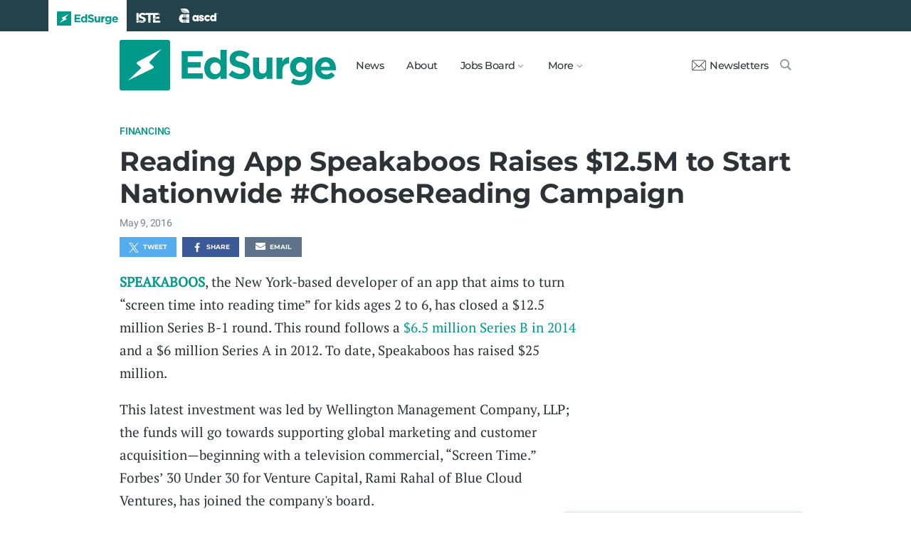

--- FILE ---
content_type: text/html; charset=utf-8
request_url: https://www.edsurge.com/news/2016-05-09-reading-app-speakaboos-raises-12-5m-to-start-nationwide-choosereading-campaign
body_size: 7404
content:
<!DOCTYPE html><html lang="en" xmlns="http://www.w3.org/1999/xhtml"><head prefix="og: http://ogp.me/ns# fb: http://ogp.me/ns/fb# article: http://ogp.me/ns/article#"><link href="https://www.googletagmanager.com" rel="preconnect" /><link href="https://www.googletagmanager.com" rel="dns-prefetch" /><link href="https://www.google-analytics.com" rel="preconnect" /><link href="https://www.google-analytics.com" rel="dns-prefetch" /><link href="https://connect.facebook.net" rel="preconnect" /><link href="https://connect.facebook.net" rel="dns-prefetch" /><link href="https://snap.licdn.com" rel="preconnect" /><link href="https://snap.licdn.com" rel="dns-prefetch" /><link href="https://edsurge.imgix.net" rel="preconnect" /><link href="https://edsurge.imgix.net" rel="dns-prefetch" /><link as="script" href="https://www.edsurge.com/assets/jquery-58fa327d47526faff06ea7057a0022e9c42b2ca3a9aeea413f0e18176a63cd9f.js" rel="preload" /><link as="script" href="https://www.googletagmanager.com/gtm.js?id=GTM-PFD6BJB&amp;gtm_auth=cajOVqzOEDysQxMokAYtkg&amp;gtm_preview=env-2&amp;gtm_cookies_win=x" rel="preload" /><link as="script" href="https://connect.facebook.net/en_US/fbevents.js" rel="preload" /><link as="script" href="https://snap.licdn.com/li.lms-analytics/insight.min.js" rel="preload" /><!--[if lt IE 10]><![else]--><!--Data Layer--><script>dataLayer = [{
  'page_type': "Post",
  'page_category': "financing/edtech-business/blurb"
}];</script><script>dataLayer.push({'article_main_topic': "financing"})</script><script>dataLayer.push({'article_root_topic': "financing"})</script><script>dataLayer.push({'article_topics': ['financing']})</script><script>dataLayer.push({'article_tr_option': "none"})</script><script>dataLayer.push({'article_class': "none"})</script><script>dataLayer.push({'article_audiences': ['edtech-business']})</script><script>dataLayer.push({'article_guid': "79e70a82"})</script><script>dataLayer.push({'article_col_guid': "none"})</script><script>dataLayer.push({'article_or_col_sponsor': "none"})</script><!--Google Tag Manager--><script>(function(w,d,s,l,i){w[l]=w[l]||[];w[l].push({'gtm.start':
new Date().getTime(),event:'gtm.js'});var f=d.getElementsByTagName(s)[0],
j=d.createElement(s),dl=l!='dataLayer'?'&l='+l:'';j.async=true;j.src=
'https://www.googletagmanager.com/gtm.js?id='+i+dl+ '&gtm_auth=cajOVqzOEDysQxMokAYtkg&gtm_preview=env-2&gtm_cookies_win=x';f.parentNode.insertBefore(j,f);
})(window,document,'script','dataLayer','GTM-PFD6BJB');</script><!--End Google Tag Manager--><![endif]--><link href="https://www.edsurge.com/assets/touch-icon-152-8d62be7cc6c3f70fec3534f5d3473c679926e55aa076983ea3dfde5a5caeb5e0.png" rel="apple-touch-icon-precomposed" /><meta content="#FFFFFF" name="msapplication-TileColor" /><meta content="https://www.edsurge.com/assets/touch-icon-144-33d697383920fb673e54d158963dc9888c286433174a4f247f37a217d74cb7c5.png" name="msapplication-TileImage" /><meta content="width=device-width, initial-scale=1.0" name="viewport" /><link rel="icon" type="image/x-icon" href="https://edsurge.imgix.net/static_assets/favicon.png?auto=compress%2Cformat&amp;w=128&amp;h=128&amp;fit=crop" /><link rel="alternate" type="application/rss+xml" title="RSS" href="https://www.edsurge.com/articles_rss" /><meta name="csrf-param" content="authenticity_token" />
<meta name="csrf-token" content="YjXu-t7W__xNXcuObo4Zego6zK9Jfc3vDQgBhro-hmum_rrjJiqtS8E3wepf1PyIdpENxpkmW-vsQjm-zq1UVw" /><title>​Reading App Speakaboos Raises $12.5M to Start Nationwide #ChooseReading Campaign | EdSurge News</title><meta content="SPEAKABOOS, the New York-based developer of an app that aims to turn “screen time into reading time” for kids ages 2 to 6, has closed a $12.5 million ..." name="description" /><link href="https://www.edsurge.com/news/2016-05-09-reading-app-speakaboos-raises-12-5m-to-start-nationwide-choosereading-campaign" rel="canonical" /><script type="application/ld+json">{"@context":"http://schema.org","@type":"NewsArticle","mainEntityOfPage":{"@type":"WebPage","@id":"https://www.edsurge.com/news/2016-05-09-reading-app-speakaboos-raises-12-5m-to-start-nationwide-choosereading-campaign"},"headline":"​Reading App Speakaboos Raises $12.5M to Start Nationwide #ChooseReading Campaign","image":{"@type":"ImageObject","url":"https://edsurge.imgix.net/static_assets/EdSurgeBoltLargeK12.png?auto=compress%2Cformat\u0026crop=true\u0026h=1200\u0026w=1200","height":1200,"width":1200},"datePublished":"2016-05-09T12:02:36.046-07:00","dateModified":"2018-12-27T05:02:40.030-08:00","copyrightYear":"2016","author":{"@type":"Organization","name":"EdSurge"},"publisher":{"@type":"Organization","name":"EdSurge","logo":{"@type":"ImageObject","url":"https://www.edsurge.com/assets/EdSurgeLogo-c2c8ad20523890e9771929670c7423ac192d341e22a0cb9645d770128061461b.png","width":142,"height":33}},"description":"SPEAKABOOS, the New York-based developer of an app that aims to turn “screen time into reading time” for kids ages 2 to 6, has closed a $12.5 million ..."}</script><meta content="162373073824096" property="fb:pages" /><meta content="162031353857677" property="fb:app_id" /><meta content="en_US" property="og:locale" /><meta content="EdSurge" property="og:site_name" /><meta content="​Reading App Speakaboos Raises $12.5M to Start Nationwide #ChooseReading Campaign - EdSurge News" property="og:title" /><meta content="article" property="og:type" /><meta content="https://www.edsurge.com/news/2016-05-09-reading-app-speakaboos-raises-12-5m-to-start-nationwide-choosereading-campaign" property="og:url" /><meta content="SPEAKABOOS, the New York-based developer of an app that aims to turn “screen time into reading time” for kids ages 2 to 6, has closed a $12.5 million ..." property="og:description" /><meta content="https://edsurge.imgix.net/static_assets/meta/EdSurge_Bolt_Green.png?auto=compress%2Cformat&w=480&h=480&fit=crop" property="og:image" /><meta content="480" property="og:image:width" /><meta content="480" property="og:image:height" /><meta content="summary" name="twitter:card" /><meta content="@EdSurge" name="twitter:site" /><meta content="SPEAKABOOS, the New York-based developer of an app that aims to turn “screen time into reading time” for kids ages 2 to 6, has closed a $12.5 million ..." name="twitter:description" /><meta content="https://edsurge.imgix.net/static_assets/meta/EdSurge_Bolt_Green.png?auto=compress%2Cformat&w=480&h=480&fit=crop" name="twitter:image" /><meta content="EdSurge Bolt" name="twitter:image:alt" /><meta content="2016-05-09" property="article:published_time" /><meta content="2018-12-27" property="article:modified_time" /><meta content="https://www.edsurge.com/about" property="article:author" /><meta content="Education Technology" property="article:section" /><link rel="stylesheet" href="/assets/news-b217525c851213fb401eac353a6374f4f327025f8e10be1ff32fb629bc7840fa.css" media="all" /></head><body class="k12"><!--Google Tag Manager (noscript)--><noscript><iframe height="0" src="https://www.googletagmanager.com/ns.html?id=GTM-PFD6BJB&amp;gtm_auth=cajOVqzOEDysQxMokAYtkg&amp;gtm_preview=env-2&amp;gtm_cookies_win=x" style="display:none;visibility:hidden" width="0"></iframe></noscript><!--End Google Tag Manager (noscript)--><div class="eyebrow hide-on-large hide-on-small show-on-full"><a title="EdSurge" href="https://www.edsurge.com"><div class="logo edsurge-green-logo-image"></div></a><a target="_blank" rel="nofollow noopener" title="ISTE" href="https://iste.org/"><div class="logo iste-white-logo-image"></div></a><a target="_blank" rel="nofollow noopener" title="ASCD" href="https://www.ascd.org/"><div class="logo ascd-white-logo-image"></div></a></div><nav class="main-nav-full hide-on-large hide-on-small show-on-full"><div class="row middle-on-full"><div class="column large-4"><a class="logo edsurge-green-logo-image" title="EdSurge" href="https://www.edsurge.com">&nbsp;</a></div><div class="column large-8 right-align"><div class="nav-items"><a href="https://www.edsurge.com/news">News</a><a href="https://www.edsurge.com/about">About</a><div class="drop chevron">Jobs Board<nav class="jobs-full full-dropdown"><ul><li><a href="https://www.edsurge.com/landing/find-a-job">Jobs Homepage</a></li><li><a href="https://www.edsurge.com/jobs/pricing_and_offerings">Post a Job</a></li><li><a href="https://www.edsurge.com/jobs">Find a Job</a></li><li><a class="last" href="https://www.edsurge.com/research/guides/the-edsurge-guide-to-getting-a-job-or-finding-talent-in-the-edtech-world">Guide</a></li></ul></nav></div><div class="drop chevron">More<nav class="more-full full-dropdown"><ul><li><a href="https://www.edsurge.com/research/guides">Collections</a></li><li><a href="https://www.edsurge.com/research">Research</a></li><li><a href="https://www.edsurge.com/advertising">Advertising</a></li><li><a href="https://www.edsurge.com/events">Events</a></li><li><a href="https://www.edsurge.com/events/webinars">Webinars</a></li></ul></nav></div></div><div class="nav-actions"><a rel="nofollow noopener" class="subscribe-link green-hover" href="https://www.edsurge.com/newsletters"><div class="mail-thin-icon"></div>Newsletters</a><a title="Search" class="search-container green-hover" href="https://www.edsurge.com/search"><div class="search-icon-thin"></div></a></div></div></div></nav><nav class="main-nav-small hide-on-full"><div class="row"><div class="column small-2"><div class="hamburger hamburger-icon"></div></div><div class="column small-8"><a class="logo edsurge-green-logo-image" title="EdSurge" href="https://www.edsurge.com"></a></div><div class="column small-2"><a title="Search" class="search search-icon-thin" href="https://www.edsurge.com/search"></a></div></div></nav><nav class="subnav-small"><div class="row top"><div class="column small-2"><div class="close-subnav x-icon"></div></div><div class="column small-8"><a class="logo edsurge-green-logo-image" title="EdSurge" href="/"></a></div></div><div class="row links-list"><ul><li><a class="plain" href="https://www.edsurge.com/news">News</a></li><li><a class="plain" href="https://www.edsurge.com/about">About</a></li><li><a class="plain" href="https://www.edsurge.com/landing/find-a-job">Jobs</a></li><li><a class="plain" href="https://www.edsurge.com/research/guides">Collections</a></li><li><a class="plain" href="https://www.edsurge.com/research">Research</a></li><li><a class="plain" href="https://www.edsurge.com/events">Events</a></li><li><a class="plain" href="https://www.edsurge.com/events/webinars">Webinars</a></li><li><a class="plain" href="https://www.edsurge.com/advertising">Advertising</a></li></ul><div class="mobile-eyebrow"><a title="EdSurge" href="https://www.edsurge.com"><div class="eyebrow-logo edsurge-green-logo-image"></div></a><a target="_blank" rel="nofollow noopener" title="ISTE" href="https://iste.org/"><div class="eyebrow-logo iste-black-logo-image"></div></a><a target="_blank" rel="nofollow noopener" title="ASCD" href="https://www.ascd.org/"><div class="eyebrow-logo ascd-black-logo-image"></div></a></div></div><div class="row subscribe"><div class="column small-12 green-edsurge-bg"><a class="white bold" rel="nofollow noopener" target="_blank" href="https://www.edsurge.com/newsletters">Sign up for our Newsletters<span class="right-arr"><div class="thin-arrow-icon"></div></span></a></div></div></nav><!--[if lt IE 10]><em class="navbar-warning">your version of IE browser is not supported please upgrade.</em><![endif]--><div class="container"><article><div class="hide-on-small show-on-full sharebar-desktop-sticky"><div class="row"><div class="column full-9 text nowrap"><a title="EdSurge" href="/"><div class="logo edsurge-bolt-green"></div></a><span class="montserrat medium fs-small">​Reading App Speakaboos Raises $12.5M to Start Nationwide #ChooseReading...</span></div><div class="column full-3 right-align sharebar-sticky"><a ga-event-category="Social" ga-event-action="Share" ga-event-label="Twitter" class="js-track-click x-company-bg" rel="nofollow noopener" target="_blank" href="https://twitter.com/intent/tweet?text=%E2%80%8BReading+App+Speakaboos+Raises+%2412.5M+to+Start+Nationwide+%23ChooseReading+Campaign&amp;url=https%3A%2F%2Fwww.edsurge.com%2Fnews%2F2016-05-09-reading-app-speakaboos-raises-12-5m-to-start-nationwide-choosereading-campaign%3Futm_campaign%3Dsite%26utm_content%3Dshare-121&amp;via=EdSurge"><div class="x-company-icon" title="Share on X"></div>Tweet</a><a ga-event-category="Social" ga-event-action="Share" ga-event-label="Facebook" class="facebook-bg js-track-click" rel="nofollow noopener" target="_blank" href="https://www.facebook.com/dialog/feed?app_id=162031353857677&amp;description=SPEAKABOOS%2C+the+New+York-based+developer+of+an+app+that+aims+to+turn+%E2%80%9Cscreen+time+into+reading+time%E2%80%9D+for+kids+ages+2+to+6%2C+has+closed+a+%2412.5+million+...&amp;display=popup&amp;link=https%3A%2F%2Fwww.edsurge.com%2Fnews%2F2016-05-09-reading-app-speakaboos-raises-12-5m-to-start-nationwide-choosereading-campaign%3Futm_campaign%3Dsite%26utm_content%3Dshare-121&amp;name=%E2%80%8BReading+App+Speakaboos+Raises+%2412.5M+to+Start+Nationwide+%23ChooseReading+Campaign+-+EdSurge+News&amp;picture=https%3A%2F%2Fedsurge.imgix.net%2Fstatic_assets%2Fmeta%2FEdSurge_Bolt_Green.png%3Fauto%3Dcompress%252Cformat%26w%3D470%26h%3D470%26fit%3Dcrop&amp;redirect_uri=https%3A%2F%2Fwww.edsurge.com%2Fnews%2F2016-05-09-reading-app-speakaboos-raises-12-5m-to-start-nationwide-choosereading-campaign"><div class="facebook-icon" title="Share on Facebook"></div>Share</a></div></div></div><div class="hide-on-small show-on-full article-newsletter-desktop-sticky"><div class="row"><div class="column full-4 full-offset-8 pl2"><div class="row green-light3-bg"><div class="column small-10" style="width: 89%; padding-right:0"><a class="fs-small white" rel="nofollow noopener" target="_blank" href="https://www.edsurge.com/newsletters"><div class="mail-thin-icon"></div>Sign up for our newsletter</a></div><div class="column small-2 right-align" style="width:11%"><div class="close">&times;</div></div></div></div></div></div><div class="hide-on-large sharebar-mobile-sticky"><div class="row"><div class="column small-4"><a class="logo edsurge-green-logo-image" title="EdSurge" href="/"></a></div><div class="column small-8 right-align sharebar-sticky"><a ga-event-category="Social" ga-event-action="Share" ga-event-label="Twitter" class="js-track-click x-company-bg" rel="nofollow noopener" target="_blank" href="https://twitter.com/intent/tweet?text=%E2%80%8BReading+App+Speakaboos+Raises+%2412.5M+to+Start+Nationwide+%23ChooseReading+Campaign&amp;url=https%3A%2F%2Fwww.edsurge.com%2Fnews%2F2016-05-09-reading-app-speakaboos-raises-12-5m-to-start-nationwide-choosereading-campaign%3Futm_campaign%3Dsite%26utm_content%3Dshare-121&amp;via=EdSurge"><div class="x-company-icon" title="Share on X"></div>Tweet</a><a ga-event-category="Social" ga-event-action="Share" ga-event-label="Facebook" class="facebook-bg js-track-click" rel="nofollow noopener" target="_blank" href="https://www.facebook.com/dialog/feed?app_id=162031353857677&amp;description=SPEAKABOOS%2C+the+New+York-based+developer+of+an+app+that+aims+to+turn+%E2%80%9Cscreen+time+into+reading+time%E2%80%9D+for+kids+ages+2+to+6%2C+has+closed+a+%2412.5+million+...&amp;display=popup&amp;link=https%3A%2F%2Fwww.edsurge.com%2Fnews%2F2016-05-09-reading-app-speakaboos-raises-12-5m-to-start-nationwide-choosereading-campaign%3Futm_campaign%3Dsite%26utm_content%3Dshare-121&amp;name=%E2%80%8BReading+App+Speakaboos+Raises+%2412.5M+to+Start+Nationwide+%23ChooseReading+Campaign+-+EdSurge+News&amp;picture=https%3A%2F%2Fedsurge.imgix.net%2Fstatic_assets%2Fmeta%2FEdSurge_Bolt_Green.png%3Fauto%3Dcompress%252Cformat%26w%3D470%26h%3D470%26fit%3Dcrop&amp;redirect_uri=https%3A%2F%2Fwww.edsurge.com%2Fnews%2F2016-05-09-reading-app-speakaboos-raises-12-5m-to-start-nationwide-choosereading-campaign"><div class="facebook-icon" title="Share on Facebook"></div>Share</a></div></div></div><div class="hide-on-large article-newsletter-mobile-sticky"><div class="row"><div class="column small-10" style="width: 92%; padding-right:0"><a class="fs-regular" rel="nofollow noopener" target="_blank" href="https://www.edsurge.com/newsletters"><div class="mail-thin-icon"></div><div class="text"><span class="medium">Like this article?</span><br />Sign up for our newsletter &rarr;</div></a></div><div class="column small-2 right-align" style="width:8%"><div class="close">&times;</div></div></div></div><div class="row"><div class="column large-12 mt2 small-pl0 large-pl0_5"><h3 class="mt0 large-mb0_5 small-mb0_25 roboto medium top-section caps"><span><a href="/news/topics/financing">Financing</a></span> </h3><h1 class="bold mb0_5 mt0_5 grey-8">​Reading App Speakaboos Raises $12.5M to Start Nationwide #ChooseReading Campaign</h1><h4 class="large-mt0_25 small-mt0_5 mb0_5 regular grey-5 roboto top-section"><span>May  9, 2016</span> </h4></div></div><div class="row small-mt0 article-river-width"><div class="verbose-sharing hide-on-large"><a ga-event-category="Social" ga-event-action="Share" ga-event-label="Twitter" class="js-track-click x-company-bg" rel="nofollow noopener" target="_blank" href="https://twitter.com/intent/tweet?text=%E2%80%8BReading+App+Speakaboos+Raises+%2412.5M+to+Start+Nationwide+%23ChooseReading+Campaign&amp;url=https%3A%2F%2Fwww.edsurge.com%2Fnews%2F2016-05-09-reading-app-speakaboos-raises-12-5m-to-start-nationwide-choosereading-campaign%3Futm_campaign%3Dsite%26utm_content%3Dshare-121&amp;via=EdSurge"><div class="x-company-icon" title="Share on X"></div>Tweet</a><a ga-event-category="Social" ga-event-action="Share" ga-event-label="Facebook" class="facebook-bg js-track-click" rel="nofollow noopener" target="_blank" href="https://www.facebook.com/dialog/feed?app_id=162031353857677&amp;description=SPEAKABOOS%2C+the+New+York-based+developer+of+an+app+that+aims+to+turn+%E2%80%9Cscreen+time+into+reading+time%E2%80%9D+for+kids+ages+2+to+6%2C+has+closed+a+%2412.5+million+...&amp;display=popup&amp;link=https%3A%2F%2Fwww.edsurge.com%2Fnews%2F2016-05-09-reading-app-speakaboos-raises-12-5m-to-start-nationwide-choosereading-campaign%3Futm_campaign%3Dsite%26utm_content%3Dshare-121&amp;name=%E2%80%8BReading+App+Speakaboos+Raises+%2412.5M+to+Start+Nationwide+%23ChooseReading+Campaign+-+EdSurge+News&amp;picture=https%3A%2F%2Fedsurge.imgix.net%2Fstatic_assets%2Fmeta%2FEdSurge_Bolt_Green.png%3Fauto%3Dcompress%252Cformat%26w%3D470%26h%3D470%26fit%3Dcrop&amp;redirect_uri=https%3A%2F%2Fwww.edsurge.com%2Fnews%2F2016-05-09-reading-app-speakaboos-raises-12-5m-to-start-nationwide-choosereading-campaign"><div class="facebook-icon" title="Share on Facebook"></div>Share</a><a ga-event-category="Social" ga-event-action="Share" ga-event-label="Email" class="email-bg js-track-click" rel="nofollow noopener" href="mailto:?subject=​Reading App Speakaboos Raises $12.5M to Start Nationwide #ChooseReading Campaign - EdSurge News&amp;body=https://www.edsurge.com/news/2016-05-09-reading-app-speakaboos-raises-12-5m-to-start-nationwide-choosereading-campaign"><div class="email-icon" title="Share via email"></div>Email</a></div><div class="verbose-sharing hide-on-small show-on-large"><a ga-event-category="Social" ga-event-action="Share" ga-event-label="Twitter" class="js-track-click x-company-bg" rel="nofollow noopener" href="https://twitter.com/intent/tweet?text=%E2%80%8BReading+App+Speakaboos+Raises+%2412.5M+to+Start+Nationwide+%23ChooseReading+Campaign&amp;url=https%3A%2F%2Fwww.edsurge.com%2Fnews%2F2016-05-09-reading-app-speakaboos-raises-12-5m-to-start-nationwide-choosereading-campaign%3Futm_campaign%3Dsite%26utm_content%3Dshare-121&amp;via=EdSurge"><div class="x-company-icon" title="Share on Twitter"></div>Tweet</a><a ga-event-category="Social" ga-event-action="Share" ga-event-label="Facebook" class="facebook-bg js-track-click" rel="nofollow noopener" href="https://www.facebook.com/dialog/feed?app_id=162031353857677&amp;description=SPEAKABOOS%2C+the+New+York-based+developer+of+an+app+that+aims+to+turn+%E2%80%9Cscreen+time+into+reading+time%E2%80%9D+for+kids+ages+2+to+6%2C+has+closed+a+%2412.5+million+...&amp;display=popup&amp;link=https%3A%2F%2Fwww.edsurge.com%2Fnews%2F2016-05-09-reading-app-speakaboos-raises-12-5m-to-start-nationwide-choosereading-campaign%3Futm_campaign%3Dsite%26utm_content%3Dshare-121&amp;name=%E2%80%8BReading+App+Speakaboos+Raises+%2412.5M+to+Start+Nationwide+%23ChooseReading+Campaign+-+EdSurge+News&amp;picture=https%3A%2F%2Fedsurge.imgix.net%2Fstatic_assets%2Fmeta%2FEdSurge_Bolt_Green.png%3Fauto%3Dcompress%252Cformat%26w%3D470%26h%3D470%26fit%3Dcrop&amp;redirect_uri=https%3A%2F%2Fwww.edsurge.com%2Fnews%2F2016-05-09-reading-app-speakaboos-raises-12-5m-to-start-nationwide-choosereading-campaign"><div class="facebook-icon" title="Share on Facebook"></div>Share</a><a ga-event-category="Social" ga-event-action="Share" ga-event-label="Email" class="email-bg js-track-click" rel="nofollow noopener" href="mailto:?subject=​Reading App Speakaboos Raises $12.5M to Start Nationwide #ChooseReading Campaign - EdSurge News&amp;body=https://www.edsurge.com/news/2016-05-09-reading-app-speakaboos-raises-12-5m-to-start-nationwide-choosereading-campaign"><div class="email-icon" title="Share via email"></div>Email</a></div></div><div class="article-full"><div class="row article-content"><p><a href="https://www.edsurge.com/product-reviews/speakaboos" target="_blank" rel="nofollow noopener"><strong>SPEAKABOOS</strong></a>, the New York-based developer of an app that aims to turn “screen time into reading time” for kids ages 2 to 6, has closed a $12.5 million Series B-1 round. This round follows a <a href="https://www.edsurge.com/news/2014-11-13-speakaboos-we-see-you-and-your-6-5m-series-b-funding" target="_blank" rel="nofollow noopener">$6.5 million Series B in 2014</a> and a $6 million Series A in 2012. To date, Speakaboos has raised $25 million.</p><p>This latest investment was led by Wellington Management Company, LLP; the funds will go towards supporting global marketing and customer acquisition—beginning with a television commercial, “Screen Time.” Forbes’ 30 Under 30 for Venture Capital, Rami Rahal of Blue Cloud Ventures, has joined the company's board.</p><figure class="figure-iframe iframe iframe-landscape no-caption"><iframe src="https://www.youtube.com/embed/4Eg07D_2klA?autoPlay=false"></iframe></figure><p>After three fundraising rounds, the list of Speakaboos investors include Advancit Capital, Kyowon Group (the largest education company in Korea), Rick Segal (managing partner of ReThink Education), Deborah Quazzo (co-founder of GSV Advisors), Betty Cohen (founding president of Cartoon Network), Gerald Hughes (former president &amp; COO of Houghton Mifflin Harcourt); Helena Wong (former president of international for Rosetta Stone); and Dave Pottruck (chairman of HighTower Advisors).</p><p>Speakaboos was founded in 2008 and currently offers 200 interactive storybooks and songs that are powered by features such as illustrations, offline access, support for different reading levels, narration, word highlighting, animation and assessments. </p><p>Kids can sort by bedtime stories, nursery rhymes, dinosaurs, princesses, and popular characters to find their favorite stories. Subscription costs $7.99 per month or $69.99 per year.</p></div></div><div class="row mb1_5 mt1_5 article-river-width"><div class="column pl0 pr0 small-12"><a href='/news/topics/financing' class='button filled-grey small mt0_25 mb0_25'>Financing</a></div></div><div class="hide-on-small show-on-large article-full"><div class="row mt1_5 mb1_5 article-content"><div class="concise-sharing hide-on-small show-on-large"><a ga-event-category="Social" ga-event-action="Share" ga-event-label="Twitter" class="js-track-click x-company-bg" rel="nofollow noopener" href="https://twitter.com/intent/tweet?text=%E2%80%8BReading+App+Speakaboos+Raises+%2412.5M+to+Start+Nationwide+%23ChooseReading+Campaign&amp;url=https%3A%2F%2Fwww.edsurge.com%2Fnews%2F2016-05-09-reading-app-speakaboos-raises-12-5m-to-start-nationwide-choosereading-campaign%3Futm_campaign%3Dsite%26utm_content%3Dshare-121&amp;via=EdSurge"><div class="x-company-icon" title="Share on X"></div></a><a ga-event-category="Social" ga-event-action="Share" ga-event-label="Facebook" class="facebook-bg js-track-click" rel="nofollow noopener" href="https://www.facebook.com/dialog/feed?app_id=162031353857677&amp;description=SPEAKABOOS%2C+the+New+York-based+developer+of+an+app+that+aims+to+turn+%E2%80%9Cscreen+time+into+reading+time%E2%80%9D+for+kids+ages+2+to+6%2C+has+closed+a+%2412.5+million+...&amp;display=popup&amp;link=https%3A%2F%2Fwww.edsurge.com%2Fnews%2F2016-05-09-reading-app-speakaboos-raises-12-5m-to-start-nationwide-choosereading-campaign%3Futm_campaign%3Dsite%26utm_content%3Dshare-121&amp;name=%E2%80%8BReading+App+Speakaboos+Raises+%2412.5M+to+Start+Nationwide+%23ChooseReading+Campaign+-+EdSurge+News&amp;picture=https%3A%2F%2Fedsurge.imgix.net%2Fstatic_assets%2Fmeta%2FEdSurge_Bolt_Green.png%3Fauto%3Dcompress%252Cformat%26w%3D470%26h%3D470%26fit%3Dcrop&amp;redirect_uri=https%3A%2F%2Fwww.edsurge.com%2Fnews%2F2016-05-09-reading-app-speakaboos-raises-12-5m-to-start-nationwide-choosereading-campaign"><div class="facebook-icon" title="Share on Facebook"></div></a><a ga-event-category="Social" ga-event-action="Share" ga-event-label="LinkedIn" class="js-track-click linkedin-bg" rel="nofollow noopener" href="https://www.linkedin.com/shareArticle?mini=true&amp;source=https%3A%2F%2Fwww.edsurge.com&amp;summary=SPEAKABOOS%2C+the+New+York-based+developer+of+an+app+that+aims+to+turn+%E2%80%9Cscreen+time+into+reading+time%E2%80%9D+for+kids+ages+2+to+6%2C+has+closed+a+%2412.5+million+...&amp;title=%E2%80%8BReading+App+Speakaboos+Raises+%2412.5M+to+Start+Nationwide+%23ChooseReading+Campaign+-+EdSurge+News&amp;url=https%3A%2F%2Fwww.edsurge.com%2Fnews%2F2016-05-09-reading-app-speakaboos-raises-12-5m-to-start-nationwide-choosereading-campaign%3Futm_campaign%3Dsite%26utm_content%3Dshare-121"><div class="linkedin-icon" title="Share on LinkedIn"></div></a><a ga-event-category="Social" ga-event-action="Share" ga-event-label="Email" class="email-bg js-track-click" rel="nofollow noopener" href="mailto:?subject=​Reading App Speakaboos Raises $12.5M to Start Nationwide #ChooseReading Campaign - EdSurge News&amp;body=https://www.edsurge.com/news/2016-05-09-reading-app-speakaboos-raises-12-5m-to-start-nationwide-choosereading-campaign"><div class="email-icon" title="Share via email"></div></a></div></div></div><div class="hide-on-large article-small"><div class="row mt1_5"><div class="concise-sharing hide-on-large"><a ga-event-category="Social" ga-event-action="Share" ga-event-label="Twitter" class="js-track-click x-company-bg" rel="nofollow noopener" target="_blank" href="https://twitter.com/intent/tweet?text=%E2%80%8BReading+App+Speakaboos+Raises+%2412.5M+to+Start+Nationwide+%23ChooseReading+Campaign&amp;url=https%3A%2F%2Fwww.edsurge.com%2Fnews%2F2016-05-09-reading-app-speakaboos-raises-12-5m-to-start-nationwide-choosereading-campaign%3Futm_campaign%3Dsite%26utm_content%3Dshare-121&amp;via=EdSurge"><div class="x-company-icon" title="Share on X"></div></a><a ga-event-category="Social" ga-event-action="Share" ga-event-label="Facebook" class="facebook-bg js-track-click" rel="nofollow noopener" target="_blank" href="https://www.facebook.com/dialog/feed?app_id=162031353857677&amp;description=SPEAKABOOS%2C+the+New+York-based+developer+of+an+app+that+aims+to+turn+%E2%80%9Cscreen+time+into+reading+time%E2%80%9D+for+kids+ages+2+to+6%2C+has+closed+a+%2412.5+million+...&amp;display=popup&amp;link=https%3A%2F%2Fwww.edsurge.com%2Fnews%2F2016-05-09-reading-app-speakaboos-raises-12-5m-to-start-nationwide-choosereading-campaign%3Futm_campaign%3Dsite%26utm_content%3Dshare-121&amp;name=%E2%80%8BReading+App+Speakaboos+Raises+%2412.5M+to+Start+Nationwide+%23ChooseReading+Campaign+-+EdSurge+News&amp;picture=https%3A%2F%2Fedsurge.imgix.net%2Fstatic_assets%2Fmeta%2FEdSurge_Bolt_Green.png%3Fauto%3Dcompress%252Cformat%26w%3D470%26h%3D470%26fit%3Dcrop&amp;redirect_uri=https%3A%2F%2Fwww.edsurge.com%2Fnews%2F2016-05-09-reading-app-speakaboos-raises-12-5m-to-start-nationwide-choosereading-campaign"><div class="facebook-icon" title="Share on Facebook"></div></a><a ga-event-category="Social" ga-event-action="Share" ga-event-label="LinkedIn" class="js-track-click linkedin-bg" rel="nofollow noopener" target="_blank" href="https://www.linkedin.com/shareArticle?mini=true&amp;source=https%3A%2F%2Fwww.edsurge.com&amp;summary=SPEAKABOOS%2C+the+New+York-based+developer+of+an+app+that+aims+to+turn+%E2%80%9Cscreen+time+into+reading+time%E2%80%9D+for+kids+ages+2+to+6%2C+has+closed+a+%2412.5+million+...&amp;title=%E2%80%8BReading+App+Speakaboos+Raises+%2412.5M+to+Start+Nationwide+%23ChooseReading+Campaign+-+EdSurge+News&amp;url=https%3A%2F%2Fwww.edsurge.com%2Fnews%2F2016-05-09-reading-app-speakaboos-raises-12-5m-to-start-nationwide-choosereading-campaign%3Futm_campaign%3Dsite%26utm_content%3Dshare-121"><div class="linkedin-icon" title="Share on LinkedIn"></div></a><a ga-event-category="Social" ga-event-action="Share" ga-event-label="Email" class="email-bg js-track-click" rel="nofollow noopener" href="mailto:?subject=​Reading App Speakaboos Raises $12.5M to Start Nationwide #ChooseReading Campaign - EdSurge News&amp;body=https://www.edsurge.com/news/2016-05-09-reading-app-speakaboos-raises-12-5m-to-start-nationwide-choosereading-campaign"><div class="email-icon" title="Share via email"></div></a></div></div></div><div class="row mt1 mb1"><div class="column large-12 italic">Learn more about EdSurge operations, ethics and policies <a href="/operations-ethics-and-policies">here</a>. Learn more about EdSurge supporters <a href="/supporters">here</a>.</div></div><div class="article-trending mt2"><div class="row article-river-width max-width-on-full"><h3 class="mb0 mt0"><i class="roboto medium grey-8 caps">More from EdSurge</i> </h3></div><div class="row large-mb0_5 small-mb0 mt0 article-river-width max-width-on-full"><div class="column small-12 section-title-break"></div></div><div class="row mb4 article-river-width max-width-on-full"><div class="column large-6 small-12 full-3 small-pl0 small-pr0 large-mt0_25 small-mt1_5 pl0 large-pr0_5 full-pr0_9"><a class="plain headline-plain inline-block" href="/news/2025-11-12-how-three-districts-built-a-collaborative-model-for-change"><div class="row"><div class="show-on-large hide-on-small column large-12"><img class="lazyload" alt="How Three Districts Built a Collaborative Model for Change" data-srcset="https://edsurge.imgix.net/uploads/post/image/16465/shutterstock_2141829359__Converted_-1760406418.jpg?fit=crop&amp;auto=compress%2Cformat&amp;w=360&amp;h=190&amp;dpr=1 1x, https://edsurge.imgix.net/uploads/post/image/16465/shutterstock_2141829359__Converted_-1760406418.jpg?fit=crop&amp;auto=compress%2Cformat&amp;w=360&amp;h=190&amp;dpr=2 2x, https://edsurge.imgix.net/uploads/post/image/16465/shutterstock_2141829359__Converted_-1760406418.jpg?fit=crop&amp;auto=compress%2Cformat&amp;w=360&amp;h=190&amp;dpr=3 3x, https://edsurge.imgix.net/uploads/post/image/16465/shutterstock_2141829359__Converted_-1760406418.jpg?fit=crop&amp;auto=compress%2Cformat&amp;w=360&amp;h=190&amp;dpr=4 4x" width="360" height="190" src="https://edsurge.imgix.net/static_assets/blue_green_gradient.jpg?auto=compress%2Cformat&w=360&h=190&fit=crop&blur=200&px=16&mono=E4E6E9" /></div><div class="hide-on-large show-on-small column small-3 small-mb1"><img class="lazyload" alt="How Three Districts Built a Collaborative Model for Change" data-srcset="https://edsurge.imgix.net/uploads/post/image/16465/shutterstock_2141829359__Converted_-1760406418.jpg?fit=crop&amp;auto=compress%2Cformat&amp;w=190&amp;h=190&amp;dpr=1 1x, https://edsurge.imgix.net/uploads/post/image/16465/shutterstock_2141829359__Converted_-1760406418.jpg?fit=crop&amp;auto=compress%2Cformat&amp;w=190&amp;h=190&amp;dpr=2 2x, https://edsurge.imgix.net/uploads/post/image/16465/shutterstock_2141829359__Converted_-1760406418.jpg?fit=crop&amp;auto=compress%2Cformat&amp;w=190&amp;h=190&amp;dpr=3 3x, https://edsurge.imgix.net/uploads/post/image/16465/shutterstock_2141829359__Converted_-1760406418.jpg?fit=crop&amp;auto=compress%2Cformat&amp;w=190&amp;h=190&amp;dpr=4 4x" width="190" height="190" src="https://edsurge.imgix.net/static_assets/blue_green_gradient.jpg?auto=compress%2Cformat&w=190&h=190&fit=crop&blur=200&px=16&mono=E4E6E9" /></div><div class="column small-9 large-12"><h6 class="sponsor-gold roboto fs-xsmall medium caps mt0 mb0">Sponsored</h6><h4 class="grey-8 bold mt0_25 large-mb0 small-mb1 pr1 fs-small">How Three Districts Built a Collaborative Model for Change</h4><h6 class="roboto mt0_25 mb0 medium grey-5 fs-xsmall hide-on-small show-on-large">By Matthew Friedman</h6></div></div></a><div class="column small-12 hr grey-1-bg hide-on-large show-on-small small-mb1"></div></div><div class="column large-6 small-12 full-3 small-pl0 small-pr0 large-mt0_25 small-mt1_5 large-pr0 large-pl0_75 full-pl0_3 full-pr0_6"><a class="plain headline-plain inline-block" href="/news/2025-11-07-breaking-up-with-edtech-is-hard-to-do"><div class="row"><div class="show-on-large hide-on-small column large-12"><img class="lazyload" alt="Breaking Up With Edtech Is Hard to Do" data-srcset="https://edsurge.imgix.net/uploads/post/image/16523/shutterstock_1481233058-1762370569.jpg?fit=crop&amp;auto=compress%2Cformat&amp;w=360&amp;h=190&amp;dpr=1 1x, https://edsurge.imgix.net/uploads/post/image/16523/shutterstock_1481233058-1762370569.jpg?fit=crop&amp;auto=compress%2Cformat&amp;w=360&amp;h=190&amp;dpr=2 2x, https://edsurge.imgix.net/uploads/post/image/16523/shutterstock_1481233058-1762370569.jpg?fit=crop&amp;auto=compress%2Cformat&amp;w=360&amp;h=190&amp;dpr=3 3x, https://edsurge.imgix.net/uploads/post/image/16523/shutterstock_1481233058-1762370569.jpg?fit=crop&amp;auto=compress%2Cformat&amp;w=360&amp;h=190&amp;dpr=4 4x" width="360" height="190" src="https://edsurge.imgix.net/static_assets/blue_green_gradient.jpg?auto=compress%2Cformat&w=360&h=190&fit=crop&blur=200&px=16&mono=E4E6E9" /></div><div class="hide-on-large show-on-small column small-3 small-mb1"><img class="lazyload" alt="Breaking Up With Edtech Is Hard to Do" data-srcset="https://edsurge.imgix.net/uploads/post/image/16523/shutterstock_1481233058-1762370569.jpg?fit=crop&amp;auto=compress%2Cformat&amp;w=190&amp;h=190&amp;dpr=1 1x, https://edsurge.imgix.net/uploads/post/image/16523/shutterstock_1481233058-1762370569.jpg?fit=crop&amp;auto=compress%2Cformat&amp;w=190&amp;h=190&amp;dpr=2 2x, https://edsurge.imgix.net/uploads/post/image/16523/shutterstock_1481233058-1762370569.jpg?fit=crop&amp;auto=compress%2Cformat&amp;w=190&amp;h=190&amp;dpr=3 3x, https://edsurge.imgix.net/uploads/post/image/16523/shutterstock_1481233058-1762370569.jpg?fit=crop&amp;auto=compress%2Cformat&amp;w=190&amp;h=190&amp;dpr=4 4x" width="190" height="190" src="https://edsurge.imgix.net/static_assets/blue_green_gradient.jpg?auto=compress%2Cformat&w=190&h=190&fit=crop&blur=200&px=16&mono=E4E6E9" /></div><div class="column small-9 large-12"><h6 class="grey-5 roboto fs-xsmall medium caps mt0 mb0">Data Management</h6><h4 class="grey-8 bold mt0_25 large-mb0 small-mb1 pr1 fs-small">Breaking Up With Edtech Is Hard to Do</h4><h6 class="roboto mt0_25 mb0 medium grey-5 fs-xsmall hide-on-small show-on-large">By Ellen Ullman</h6></div></div></a><div class="column small-12 hr grey-1-bg hide-on-large show-on-small small-mb1"></div></div><div class="column large-6 small-12 full-3 small-pl0 small-pr0 large-mt0_25 small-mt1_5 large-pl0 large-pr0_75 full-pl0_6 full-pr0_3"><a class="plain headline-plain inline-block" href="/news/2025-11-10-schools-turn-to-ai-translation-tools-to-support-english-learners"><div class="row"><div class="show-on-large hide-on-small column large-12"><img class="lazyload" alt="Schools Turn to AI Translation Tools to Support English Learners
" data-srcset="https://edsurge.imgix.net/uploads/post/image/16522/IMG_4188-1762373175.jpeg?fit=crop&amp;auto=compress%2Cformat&amp;w=360&amp;h=190&amp;dpr=1 1x, https://edsurge.imgix.net/uploads/post/image/16522/IMG_4188-1762373175.jpeg?fit=crop&amp;auto=compress%2Cformat&amp;w=360&amp;h=190&amp;dpr=2 2x, https://edsurge.imgix.net/uploads/post/image/16522/IMG_4188-1762373175.jpeg?fit=crop&amp;auto=compress%2Cformat&amp;w=360&amp;h=190&amp;dpr=3 3x, https://edsurge.imgix.net/uploads/post/image/16522/IMG_4188-1762373175.jpeg?fit=crop&amp;auto=compress%2Cformat&amp;w=360&amp;h=190&amp;dpr=4 4x" width="360" height="190" src="https://edsurge.imgix.net/static_assets/blue_green_gradient.jpg?auto=compress%2Cformat&w=360&h=190&fit=crop&blur=200&px=16&mono=E4E6E9" /></div><div class="hide-on-large show-on-small column small-3 small-mb1"><img class="lazyload" alt="Schools Turn to AI Translation Tools to Support English Learners
" data-srcset="https://edsurge.imgix.net/uploads/post/image/16522/IMG_4188-1762373175.jpeg?fit=crop&amp;auto=compress%2Cformat&amp;w=190&amp;h=190&amp;dpr=1 1x, https://edsurge.imgix.net/uploads/post/image/16522/IMG_4188-1762373175.jpeg?fit=crop&amp;auto=compress%2Cformat&amp;w=190&amp;h=190&amp;dpr=2 2x, https://edsurge.imgix.net/uploads/post/image/16522/IMG_4188-1762373175.jpeg?fit=crop&amp;auto=compress%2Cformat&amp;w=190&amp;h=190&amp;dpr=3 3x, https://edsurge.imgix.net/uploads/post/image/16522/IMG_4188-1762373175.jpeg?fit=crop&amp;auto=compress%2Cformat&amp;w=190&amp;h=190&amp;dpr=4 4x" width="190" height="190" src="https://edsurge.imgix.net/static_assets/blue_green_gradient.jpg?auto=compress%2Cformat&w=190&h=190&fit=crop&blur=200&px=16&mono=E4E6E9" /></div><div class="column small-9 large-12"><h6 class="grey-5 roboto fs-xsmall medium caps mt0 mb0">Artificial Intelligence</h6><h4 class="grey-8 bold mt0_25 large-mb0 small-mb1 pr1 fs-small">Schools Turn to AI Translation Tools to Support English Learners
</h4><h6 class="roboto mt0_25 mb0 medium grey-5 fs-xsmall hide-on-small show-on-large">By Lauren Coffey </h6></div></div></a><div class="column small-12 hr grey-1-bg hide-on-large show-on-small small-mb1"></div></div><div class="column large-6 small-12 full-3 small-pl0 small-pr0 large-mt0_25 small-mt1_5 pr0 large-pl0_75 full-pl0_9"><a class="plain headline-plain inline-block" href="/news/2025-11-17-after-years-reporting-on-early-care-and-education-i-m-now-living-it"><div class="row"><div class="show-on-large hide-on-small column large-12"><img class="lazyload" alt="After Years Reporting on Early Care and Education, I’m Now Living It" data-srcset="https://edsurge.imgix.net/uploads/post/image/16528/Childhood_Ed__05__2_-1763090300.JPG?fit=crop&amp;auto=compress%2Cformat&amp;w=360&amp;h=190&amp;dpr=1 1x, https://edsurge.imgix.net/uploads/post/image/16528/Childhood_Ed__05__2_-1763090300.JPG?fit=crop&amp;auto=compress%2Cformat&amp;w=360&amp;h=190&amp;dpr=2 2x, https://edsurge.imgix.net/uploads/post/image/16528/Childhood_Ed__05__2_-1763090300.JPG?fit=crop&amp;auto=compress%2Cformat&amp;w=360&amp;h=190&amp;dpr=3 3x, https://edsurge.imgix.net/uploads/post/image/16528/Childhood_Ed__05__2_-1763090300.JPG?fit=crop&amp;auto=compress%2Cformat&amp;w=360&amp;h=190&amp;dpr=4 4x" width="360" height="190" src="https://edsurge.imgix.net/static_assets/blue_green_gradient.jpg?auto=compress%2Cformat&w=360&h=190&fit=crop&blur=200&px=16&mono=E4E6E9" /></div><div class="hide-on-large show-on-small column small-3 small-mb1"><img class="lazyload" alt="After Years Reporting on Early Care and Education, I’m Now Living It" data-srcset="https://edsurge.imgix.net/uploads/post/image/16528/Childhood_Ed__05__2_-1763090300.JPG?fit=crop&amp;auto=compress%2Cformat&amp;w=190&amp;h=190&amp;dpr=1 1x, https://edsurge.imgix.net/uploads/post/image/16528/Childhood_Ed__05__2_-1763090300.JPG?fit=crop&amp;auto=compress%2Cformat&amp;w=190&amp;h=190&amp;dpr=2 2x, https://edsurge.imgix.net/uploads/post/image/16528/Childhood_Ed__05__2_-1763090300.JPG?fit=crop&amp;auto=compress%2Cformat&amp;w=190&amp;h=190&amp;dpr=3 3x, https://edsurge.imgix.net/uploads/post/image/16528/Childhood_Ed__05__2_-1763090300.JPG?fit=crop&amp;auto=compress%2Cformat&amp;w=190&amp;h=190&amp;dpr=4 4x" width="190" height="190" src="https://edsurge.imgix.net/static_assets/blue_green_gradient.jpg?auto=compress%2Cformat&w=190&h=190&fit=crop&blur=200&px=16&mono=E4E6E9" /></div><div class="column small-9 large-12"><h6 class="grey-5 roboto fs-xsmall medium caps mt0 mb0">First-Person</h6><h4 class="grey-8 bold mt0_25 large-mb0 small-mb1 pr1 fs-small">After Years Reporting on Early Care and Education, I’m Now Living It</h4><h6 class="roboto mt0_25 mb0 medium grey-5 fs-xsmall hide-on-small show-on-large">By Emily Tate Sullivan</h6></div></div></a></div></div></div></article></div><div class="subscribe-bar center hide-on-large pt0_5 pb0_5"><div class="row"><div class="column small-12 white medium fs-small center"><span>Get our email newsletter</span><a class="nowrap medium" rel="nofollow noopener" target="_blank" href="https://www.edsurge.com/newsletters">Sign me up</a></div></div></div><div class="subscribe-bar hide-on-small show-on-large pt0_7 pb0_7"><div class="row"><div class="column large-12 center white medium fs-small"><span class="caps">Keep up to date with our email newsletter</span><a class="nowrap medium" rel="nofollow noopener" target="_blank" href="https://www.edsurge.com/newsletters">Sign me up</a></div></div></div><div class="new-footer"><div class="row"><div class="column full-8"><div class="row"><div class="column small-12 logo-statement pb1"><p class="footer-logos"><a href="https://www.edsurge.com"><span class="edsurge-logo edsurge-white-logo-image" title="EdSurge"></span></a>is an editorially independent project of<a target="_blank" rel="nofollow noopener" title="ISTE-ASCD" href="https://iste-ascd.org/"><span class="logo iste-ascd-white-logo-image"></span></a></p><p class="footer-links hide-on-small show-on-large"><a href="https://www.edsurge.com/about">About EdSurge</a><a href="https://www.edsurge.com/team">Our Team</a><a href="https://www.edsurge.com/operations-ethics-and-policies">Ethics &amp; Policies</a><a href="https://www.edsurge.com/supporters">Supporters</a></p><p class="footer-links hide-on-small show-on-large"><a href="https://www.edsurge.com/awards-media-partners">Awards &amp; Media Partners</a><a href="https://www.edsurge.com/advertising">Advertise With Us</a><a href="https://www.edsurge.com/submission-guidelines">Submission Guidelines</a></p><p class="footer-links hide-on-small show-on-large"><a href="https://www.edsurge.com/events">Events</a><a href="https://www.edsurge.com/jobs">Jobs Board</a><a href="https://www.edsurge.com/events/webinars">Webinars</a></p><p class="footer-links hide-on-large center"><a href="https://www.edsurge.com/about">About EdSurge</a><a href="https://www.edsurge.com/team">Our Team</a></p><p class="footer-links hide-on-large center"><a href="https://www.edsurge.com/operations-ethics-and-policies">Ethics &amp; Policies</a><a href="https://www.edsurge.com/supporters">Supporters</a></p><p class="footer-links hide-on-large center"><a href="https://www.edsurge.com/awards-media-partners">Awards &amp; Media Partners</a></p><p class="footer-links hide-on-large center"><a href="https://www.edsurge.com/advertising">Advertise With Us</a></p><p class="footer-links hide-on-large center"><a href="https://www.edsurge.com/submission-guidelines">Submission Guidelines</a></p><p class="footer-links hide-on-large center"><a href="https://www.edsurge.com/events">Events</a><a href="https://www.edsurge.com/jobs">Jobs Board</a><a href="https://www.edsurge.com/events/webinars">Webinars</a></p></div></div></div><div class="column full-4 large-12 large-mt1 full-mt0"><div class="top-line social hide-on-large"></div><h6>FOLLOW EDSURGE</h6><div class="social-icon-container"><a target="_blank" rel="nofollow noopener" class="x-company-icon" title="EdSurge on X" href="http://x.com/edsurge"></a><a target="_blank" rel="nofollow noopener" class="facebook-icon" title="EdSurge on Facebook" href="http://facebook.com/edsurge"></a><a target="_blank" rel="nofollow noopener" class="linkedin-icon" title="EdSurge on LinkedIn" href="http://www.linkedin.com/company/edsurge"></a><a target="_blank" rel="nofollow noopener" class="tiktok-icon" title="EdSurge on TikTok" href="https://www.tiktok.com/@edsurgenews"></a><a target="_blank" rel="nofollow noopener" class="instagram-icon" title="EdSurge on Instagram" href="https://www.instagram.com/edsurge/"></a><a target="_blank" rel="nofollow noopener" class="rss-icon" title="EdSurge Articles RSS Feed" href="https://www.edsurge.com/articles_rss"></a></div><div class="social-icon-container"><a target="_blank" rel="nofollow noopener" class="bluesky-icon" title="EdSurge on Bluesky" href="https://bsky.app/profile/edsurge.com"></a><a target="_blank" rel="nofollow noopener" class="soundcloud-icon" title="EdSurge on Soundcloud" href="https://soundcloud.com/edsurge"></a><a target="_blank" rel="nofollow noopener" class="spotify-icon" title="EdSurge on Spotify" href="https://open.spotify.com/show/5Omg7s9kRYFgt4jEynpdoL?si=rfUzBmV6QS6VsHTUqYKdHA"></a><a target="_blank" rel="nofollow noopener" class="podcast apple-podcasts-icon" title="EdSurge on iTunes" href="https://itunes.apple.com/us/podcast/edsurge-on-air/id972239500#"></a></div></div></div><div class="row muted"><div class="top-line"></div><div class="column large-8"><div class="row"><div class="column large-3 small-4"><a href="https://www.edsurge.com/privacy-policy">Privacy Policy</a></div><div class="column large-3 small-4"><a href="https://www.edsurge.com/terms">Terms of Use</a></div><div class="column large-3 small-4"><a href="https://helpdesk.edsurge.com/s/">Help</a></div></div><p>© 2025 All Rights Reserved</p></div><div class="column large-4 hide-on-small show-on-large right-align"><p><a target="_blank" rel="nofollow noopener" href="https://inn.org/about/network/"><span class="inn-logo inn-icon" title="INN"></span></a></p></div></div></div><!--[if lt IE 10]><![else]--><script src="/assets/news-0acc2308282a3170f68273b720e04e7ff0e7547df50afc266fda11a9c43c4938.js" async="async"></script><![endif]--></body></html>